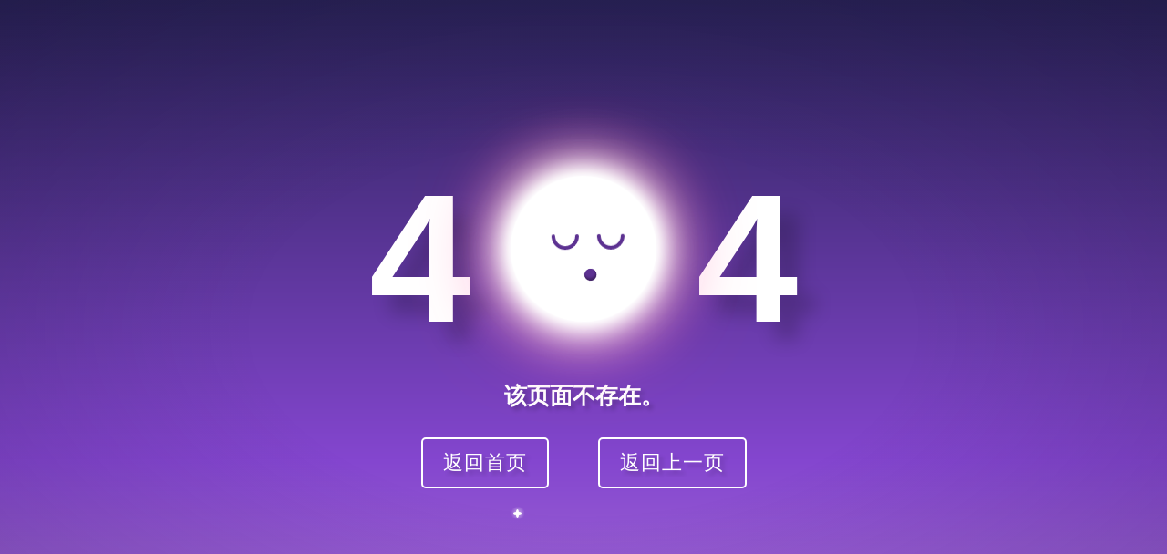

--- FILE ---
content_type: text/html; charset=utf-8
request_url: https://www.cfsn.cn/front/web/mobile.newshow?newsid=57032
body_size: -66
content:
<script>location.href="/404.html";</script>

--- FILE ---
content_type: text/html
request_url: https://www.cfsn.cn/404.html
body_size: 4949
content:
<html>
<head>
    <meta http-equiv="Content-Type" content="text/html; charset=utf-8">
    <meta http-equiv="X-UA-Compatible" content="IE=8" />
    <title>404 Not Found-中国食品安全网</title>
</head>
<body>
<style>
    *,
    *:after,
    *:before {
        box-sizing: border-box;
        font-family: "Microsoft Yahei";
    }

    body {
        padding: 0;
        margin: 0;
    }

    .container {
        position: absolute;
        top: 0;
        left: 0;
        width: 100%;
        height: 100%;
        overflow: hidden;
    }

    .container-star {
        background-image: linear-gradient(
                to bottom,
                #292256 0%,
                #8446cf 70%,
                #a871d6 100%
        );
    }
    .container-star:after {
        background: radial-gradient(
                ellipse at center,
                rgba(255, 255, 255, 0) 0%,
                rgba(255, 255, 255, 0) 40%,
                rgba(15, 10, 38, 0.2) 100%
        );
        content: "";
        width: 100%;
        height: 100%;
        position: absolute;
        top: 0;
    }

    .star-1 {
        position: absolute;
        border-radius: 50%;
        background-color: #ffffff;
        -webkit-animation: twinkle 5s infinite ease-in-out;
        animation: twinkle 5s infinite ease-in-out;
    }
    .star-1:after {
        height: 100%;
        width: 100%;
        -webkit-transform: rotate(90deg);
        transform: rotate(90deg);
        content: "";
        position: absolute;
        background-color: #fff;
        border-radius: 50%;
    }
    .star-1:before {
        background: radial-gradient(
                ellipse at center,
                rgba(255, 255, 255, 0.5) 0%,
                rgba(255, 255, 255, 0) 60%,
                rgba(255, 255, 255, 0) 100%
        );
        position: absolute;
        border-radius: 50%;
        content: "";
        top: -20%;
        left: -50%;
    }

    .star-1:nth-of-type(1) {
        top: 78vh;
        left: 44vw;
        width: 9px;
        height: 3px;
        -webkit-animation-delay: 4s;
        animation-delay: 4s;
    }
    .star-1:nth-of-type(1):before {
        width: 18px;
        height: 18px;
        top: -250%;
    }

    .star-1:nth-of-type(2) {
        top: 94vh;
        left: 67vw;
        width: 6px;
        height: 2px;
        -webkit-animation-delay: 3s;
        animation-delay: 3s;
    }
    .star-1:nth-of-type(2):before {
        width: 12px;
        height: 12px;
        top: -250%;
    }

    .star-1:nth-of-type(3) {
        top: 41vh;
        left: 66vw;
        width: 6px;
        height: 2px;
        -webkit-animation-delay: 1s;
        animation-delay: 1s;
    }
    .star-1:nth-of-type(3):before {
        width: 12px;
        height: 12px;
        top: -250%;
    }

    .star-1:nth-of-type(4) {
        top: 72vh;
        left: 77vw;
        width: 9px;
        height: 3px;
        -webkit-animation-delay: 3s;
        animation-delay: 3s;
    }
    .star-1:nth-of-type(4):before {
        width: 18px;
        height: 18px;
        top: -250%;
    }

    .star-1:nth-of-type(5) {
        top: 14vh;
        left: 68vw;
        width: 9px;
        height: 3px;
        -webkit-animation-delay: 4s;
        animation-delay: 4s;
    }
    .star-1:nth-of-type(5):before {
        width: 18px;
        height: 18px;
        top: -250%;
    }

    .star-1:nth-of-type(6) {
        top: 26vh;
        left: 79vw;
        width: 6px;
        height: 2px;
        -webkit-animation-delay: 4s;
        animation-delay: 4s;
    }
    .star-1:nth-of-type(6):before {
        width: 12px;
        height: 12px;
        top: -250%;
    }

    .star-1:nth-of-type(7) {
        top: 28vh;
        left: 84vw;
        width: 9px;
        height: 3px;
        -webkit-animation-delay: 1s;
        animation-delay: 1s;
    }
    .star-1:nth-of-type(7):before {
        width: 18px;
        height: 18px;
        top: -250%;
    }

    .star-1:nth-of-type(8) {
        top: 42vh;
        left: 28vw;
        width: 4px;
        height: 1.3333333333px;
        -webkit-animation-delay: 3s;
        animation-delay: 3s;
    }
    .star-1:nth-of-type(8):before {
        width: 8px;
        height: 8px;
        top: -250%;
    }

    .star-1:nth-of-type(9) {
        top: 7vh;
        left: 99vw;
        width: 7px;
        height: 2.3333333333px;
        -webkit-animation-delay: 1s;
        animation-delay: 1s;
    }
    .star-1:nth-of-type(9):before {
        width: 14px;
        height: 14px;
        top: -250%;
    }

    .star-1:nth-of-type(10) {
        top: 97vh;
        left: 76vw;
        width: 4px;
        height: 1.3333333333px;
        -webkit-animation-delay: 2s;
        animation-delay: 2s;
    }
    .star-1:nth-of-type(10):before {
        width: 8px;
        height: 8px;
        top: -250%;
    }

    .star-1:nth-of-type(11) {
        top: 76vh;
        left: 89vw;
        width: 9px;
        height: 3px;
        -webkit-animation-delay: 4s;
        animation-delay: 4s;
    }
    .star-1:nth-of-type(11):before {
        width: 18px;
        height: 18px;
        top: -250%;
    }

    .star-1:nth-of-type(12) {
        top: 16vh;
        left: 92vw;
        width: 8px;
        height: 2.6666666667px;
        -webkit-animation-delay: 1s;
        animation-delay: 1s;
    }
    .star-1:nth-of-type(12):before {
        width: 16px;
        height: 16px;
        top: -250%;
    }

    .star-1:nth-of-type(13) {
        top: 78vh;
        left: 33vw;
        width: 6px;
        height: 2px;
        -webkit-animation-delay: 4s;
        animation-delay: 4s;
    }
    .star-1:nth-of-type(13):before {
        width: 12px;
        height: 12px;
        top: -250%;
    }

    .star-1:nth-of-type(14) {
        top: 12vh;
        left: 67vw;
        width: 7px;
        height: 2.3333333333px;
        -webkit-animation-delay: 5s;
        animation-delay: 5s;
    }
    .star-1:nth-of-type(14):before {
        width: 14px;
        height: 14px;
        top: -250%;
    }

    .star-1:nth-of-type(15) {
        top: 64vh;
        left: 51vw;
        width: 4px;
        height: 1.3333333333px;
        -webkit-animation-delay: 4s;
        animation-delay: 4s;
    }
    .star-1:nth-of-type(15):before {
        width: 8px;
        height: 8px;
        top: -250%;
    }

    .star-1:nth-of-type(16) {
        top: 71vh;
        left: 95vw;
        width: 4px;
        height: 1.3333333333px;
        -webkit-animation-delay: 4s;
        animation-delay: 4s;
    }
    .star-1:nth-of-type(16):before {
        width: 8px;
        height: 8px;
        top: -250%;
    }

    .star-1:nth-of-type(17) {
        top: 56vh;
        left: 31vw;
        width: 7px;
        height: 2.3333333333px;
        -webkit-animation-delay: 2s;
        animation-delay: 2s;
    }
    .star-1:nth-of-type(17):before {
        width: 14px;
        height: 14px;
        top: -250%;
    }

    .star-1:nth-of-type(18) {
        top: 33vh;
        left: 80vw;
        width: 6px;
        height: 2px;
        -webkit-animation-delay: 5s;
        animation-delay: 5s;
    }
    .star-1:nth-of-type(18):before {
        width: 12px;
        height: 12px;
        top: -250%;
    }

    .star-1:nth-of-type(19) {
        top: 30vh;
        left: 14vw;
        width: 8px;
        height: 2.6666666667px;
        -webkit-animation-delay: 5s;
        animation-delay: 5s;
    }
    .star-1:nth-of-type(19):before {
        width: 16px;
        height: 16px;
        top: -250%;
    }

    .star-1:nth-of-type(20) {
        top: 53vh;
        left: 43vw;
        width: 6px;
        height: 2px;
        -webkit-animation-delay: 3s;
        animation-delay: 3s;
    }
    .star-1:nth-of-type(20):before {
        width: 12px;
        height: 12px;
        top: -250%;
    }

    .star-1:nth-of-type(21) {
        top: 32vh;
        left: 9vw;
        width: 7px;
        height: 2.3333333333px;
        -webkit-animation-delay: 2s;
        animation-delay: 2s;
    }
    .star-1:nth-of-type(21):before {
        width: 14px;
        height: 14px;
        top: -250%;
    }

    .star-1:nth-of-type(22) {
        top: 97vh;
        left: 9vw;
        width: 5px;
        height: 1.6666666667px;
        -webkit-animation-delay: 2s;
        animation-delay: 2s;
    }
    .star-1:nth-of-type(22):before {
        width: 10px;
        height: 10px;
        top: -250%;
    }

    .star-1:nth-of-type(23) {
        top: 62vh;
        left: 6vw;
        width: 5px;
        height: 1.6666666667px;
        -webkit-animation-delay: 4s;
        animation-delay: 4s;
    }
    .star-1:nth-of-type(23):before {
        width: 10px;
        height: 10px;
        top: -250%;
    }

    .star-1:nth-of-type(24) {
        top: 57vh;
        left: 13vw;
        width: 9px;
        height: 3px;
        -webkit-animation-delay: 3s;
        animation-delay: 3s;
    }
    .star-1:nth-of-type(24):before {
        width: 18px;
        height: 18px;
        top: -250%;
    }

    .star-1:nth-of-type(25) {
        top: 52vh;
        left: 60vw;
        width: 4px;
        height: 1.3333333333px;
        -webkit-animation-delay: 5s;
        animation-delay: 5s;
    }
    .star-1:nth-of-type(25):before {
        width: 8px;
        height: 8px;
        top: -250%;
    }

    .star-1:nth-of-type(26) {
        top: 5vh;
        left: 84vw;
        width: 5px;
        height: 1.6666666667px;
        -webkit-animation-delay: 1s;
        animation-delay: 1s;
    }
    .star-1:nth-of-type(26):before {
        width: 10px;
        height: 10px;
        top: -250%;
    }

    .star-1:nth-of-type(27) {
        top: 26vh;
        left: 23vw;
        width: 8px;
        height: 2.6666666667px;
        -webkit-animation-delay: 5s;
        animation-delay: 5s;
    }
    .star-1:nth-of-type(27):before {
        width: 16px;
        height: 16px;
        top: -250%;
    }

    .star-1:nth-of-type(28) {
        top: 34vh;
        left: 3vw;
        width: 4px;
        height: 1.3333333333px;
        -webkit-animation-delay: 4s;
        animation-delay: 4s;
    }
    .star-1:nth-of-type(28):before {
        width: 8px;
        height: 8px;
        top: -250%;
    }

    .star-1:nth-of-type(29) {
        top: 40vh;
        left: 58vw;
        width: 6px;
        height: 2px;
        -webkit-animation-delay: 4s;
        animation-delay: 4s;
    }
    .star-1:nth-of-type(29):before {
        width: 12px;
        height: 12px;
        top: -250%;
    }

    .star-1:nth-of-type(30) {
        top: 17vh;
        left: 55vw;
        width: 5px;
        height: 1.6666666667px;
        -webkit-animation-delay: 5s;
        animation-delay: 5s;
    }
    .star-1:nth-of-type(30):before {
        width: 10px;
        height: 10px;
        top: -250%;
    }

    .star-2 {
        position: absolute;
        border-radius: 50%;
        background-color: #ffffff;
        -webkit-animation: twinkle 5s infinite ease-in-out;
        animation: twinkle 5s infinite ease-in-out;
    }

    .star-2:nth-of-type(31) {
        top: 70vh;
        left: 96vw;
        width: 2px;
        height: 2px;
        -webkit-animation-delay: 2s;
        animation-delay: 2s;
    }
    .star-2:nth-of-type(31):before {
        width: 4px;
        height: 4px;
        top: -250%;
    }

    .star-2:nth-of-type(32) {
        top: 88vh;
        left: 57vw;
        width: 3px;
        height: 3px;
        -webkit-animation-delay: 4s;
        animation-delay: 4s;
    }
    .star-2:nth-of-type(32):before {
        width: 6px;
        height: 6px;
        top: -250%;
    }

    .star-2:nth-of-type(33) {
        top: 59vh;
        left: 48vw;
        width: 3px;
        height: 3px;
        -webkit-animation-delay: 2s;
        animation-delay: 2s;
    }
    .star-2:nth-of-type(33):before {
        width: 6px;
        height: 6px;
        top: -250%;
    }

    .star-2:nth-of-type(34) {
        top: 2vh;
        left: 83vw;
        width: 2px;
        height: 2px;
        -webkit-animation-delay: 2s;
        animation-delay: 2s;
    }
    .star-2:nth-of-type(34):before {
        width: 4px;
        height: 4px;
        top: -250%;
    }

    .star-2:nth-of-type(35) {
        top: 8vh;
        left: 75vw;
        width: 4px;
        height: 4px;
        -webkit-animation-delay: 3s;
        animation-delay: 3s;
    }
    .star-2:nth-of-type(35):before {
        width: 8px;
        height: 8px;
        top: -250%;
    }

    .star-2:nth-of-type(36) {
        top: 78vh;
        left: 8vw;
        width: 3px;
        height: 3px;
        -webkit-animation-delay: 1s;
        animation-delay: 1s;
    }
    .star-2:nth-of-type(36):before {
        width: 6px;
        height: 6px;
        top: -250%;
    }

    .star-2:nth-of-type(37) {
        top: 72vh;
        left: 98vw;
        width: 2px;
        height: 2px;
        -webkit-animation-delay: 2s;
        animation-delay: 2s;
    }
    .star-2:nth-of-type(37):before {
        width: 4px;
        height: 4px;
        top: -250%;
    }

    .star-2:nth-of-type(38) {
        top: 34vh;
        left: 41vw;
        width: 3px;
        height: 3px;
        -webkit-animation-delay: 5s;
        animation-delay: 5s;
    }
    .star-2:nth-of-type(38):before {
        width: 6px;
        height: 6px;
        top: -250%;
    }

    .star-2:nth-of-type(39) {
        top: 13vh;
        left: 5vw;
        width: 4px;
        height: 4px;
        -webkit-animation-delay: 2s;
        animation-delay: 2s;
    }
    .star-2:nth-of-type(39):before {
        width: 8px;
        height: 8px;
        top: -250%;
    }

    .star-2:nth-of-type(40) {
        top: 5vh;
        left: 86vw;
        width: 2px;
        height: 2px;
        -webkit-animation-delay: 4s;
        animation-delay: 4s;
    }
    .star-2:nth-of-type(40):before {
        width: 4px;
        height: 4px;
        top: -250%;
    }

    .star-2:nth-of-type(41) {
        top: 7vh;
        left: 62vw;
        width: 3px;
        height: 3px;
        -webkit-animation-delay: 2s;
        animation-delay: 2s;
    }
    .star-2:nth-of-type(41):before {
        width: 6px;
        height: 6px;
        top: -250%;
    }

    .star-2:nth-of-type(42) {
        top: 36vh;
        left: 44vw;
        width: 2px;
        height: 2px;
        -webkit-animation-delay: 2s;
        animation-delay: 2s;
    }
    .star-2:nth-of-type(42):before {
        width: 4px;
        height: 4px;
        top: -250%;
    }

    .star-2:nth-of-type(43) {
        top: 74vh;
        left: 47vw;
        width: 3px;
        height: 3px;
        -webkit-animation-delay: 1s;
        animation-delay: 1s;
    }
    .star-2:nth-of-type(43):before {
        width: 6px;
        height: 6px;
        top: -250%;
    }

    .star-2:nth-of-type(44) {
        top: 72vh;
        left: 86vw;
        width: 2px;
        height: 2px;
        -webkit-animation-delay: 4s;
        animation-delay: 4s;
    }
    .star-2:nth-of-type(44):before {
        width: 4px;
        height: 4px;
        top: -250%;
    }

    .star-2:nth-of-type(45) {
        top: 26vh;
        left: 40vw;
        width: 4px;
        height: 4px;
        -webkit-animation-delay: 2s;
        animation-delay: 2s;
    }
    .star-2:nth-of-type(45):before {
        width: 8px;
        height: 8px;
        top: -250%;
    }

    .star-2:nth-of-type(46) {
        top: 41vh;
        left: 39vw;
        width: 3px;
        height: 3px;
        -webkit-animation-delay: 2s;
        animation-delay: 2s;
    }
    .star-2:nth-of-type(46):before {
        width: 6px;
        height: 6px;
        top: -250%;
    }

    .star-2:nth-of-type(47) {
        top: 16vh;
        left: 36vw;
        width: 4px;
        height: 4px;
        -webkit-animation-delay: 4s;
        animation-delay: 4s;
    }
    .star-2:nth-of-type(47):before {
        width: 8px;
        height: 8px;
        top: -250%;
    }

    .star-2:nth-of-type(48) {
        top: 96vh;
        left: 37vw;
        width: 4px;
        height: 4px;
        -webkit-animation-delay: 3s;
        animation-delay: 3s;
    }
    .star-2:nth-of-type(48):before {
        width: 8px;
        height: 8px;
        top: -250%;
    }

    .star-2:nth-of-type(49) {
        top: 18vh;
        left: 8vw;
        width: 4px;
        height: 4px;
        -webkit-animation-delay: 1s;
        animation-delay: 1s;
    }
    .star-2:nth-of-type(49):before {
        width: 8px;
        height: 8px;
        top: -250%;
    }

    .star-2:nth-of-type(50) {
        top: 56vh;
        left: 31vw;
        width: 4px;
        height: 4px;
        -webkit-animation-delay: 4s;
        animation-delay: 4s;
    }
    .star-2:nth-of-type(50):before {
        width: 8px;
        height: 8px;
        top: -250%;
    }

    .star-2:nth-of-type(51) {
        top: 24vh;
        left: 69vw;
        width: 3px;
        height: 3px;
        -webkit-animation-delay: 3s;
        animation-delay: 3s;
    }
    .star-2:nth-of-type(51):before {
        width: 6px;
        height: 6px;
        top: -250%;
    }

    .star-2:nth-of-type(52) {
        top: 52vh;
        left: 17vw;
        width: 3px;
        height: 3px;
        -webkit-animation-delay: 3s;
        animation-delay: 3s;
    }
    .star-2:nth-of-type(52):before {
        width: 6px;
        height: 6px;
        top: -250%;
    }

    .star-2:nth-of-type(53) {
        top: 35vh;
        left: 59vw;
        width: 2px;
        height: 2px;
        -webkit-animation-delay: 3s;
        animation-delay: 3s;
    }
    .star-2:nth-of-type(53):before {
        width: 4px;
        height: 4px;
        top: -250%;
    }

    .star-2:nth-of-type(54) {
        top: 46vh;
        left: 73vw;
        width: 4px;
        height: 4px;
        -webkit-animation-delay: 2s;
        animation-delay: 2s;
    }
    .star-2:nth-of-type(54):before {
        width: 8px;
        height: 8px;
        top: -250%;
    }

    .star-2:nth-of-type(55) {
        top: 38vh;
        left: 35vw;
        width: 4px;
        height: 4px;
        -webkit-animation-delay: 1s;
        animation-delay: 1s;
    }
    .star-2:nth-of-type(55):before {
        width: 8px;
        height: 8px;
        top: -250%;
    }

    .star-2:nth-of-type(56) {
        top: 34vh;
        left: 66vw;
        width: 3px;
        height: 3px;
        -webkit-animation-delay: 2s;
        animation-delay: 2s;
    }
    .star-2:nth-of-type(56):before {
        width: 6px;
        height: 6px;
        top: -250%;
    }

    .star-2:nth-of-type(57) {
        top: 80vh;
        left: 76vw;
        width: 3px;
        height: 3px;
        -webkit-animation-delay: 5s;
        animation-delay: 5s;
    }
    .star-2:nth-of-type(57):before {
        width: 6px;
        height: 6px;
        top: -250%;
    }

    .star-2:nth-of-type(58) {
        top: 45vh;
        left: 49vw;
        width: 2px;
        height: 2px;
        -webkit-animation-delay: 3s;
        animation-delay: 3s;
    }
    .star-2:nth-of-type(58):before {
        width: 4px;
        height: 4px;
        top: -250%;
    }

    .star-2:nth-of-type(59) {
        top: 8vh;
        left: 4vw;
        width: 4px;
        height: 4px;
        -webkit-animation-delay: 1s;
        animation-delay: 1s;
    }
    .star-2:nth-of-type(59):before {
        width: 8px;
        height: 8px;
        top: -250%;
    }

    .star-2:nth-of-type(60) {
        top: 71vh;
        left: 93vw;
        width: 2px;
        height: 2px;
        -webkit-animation-delay: 3s;
        animation-delay: 3s;
    }
    .star-2:nth-of-type(60):before {
        width: 4px;
        height: 4px;
        top: -250%;
    }

    .container-title {
        width: 600px;
        height: 450px;
        left: 50%;
        top: 50%;
        -webkit-transform: translate(-50%, -50%);
        transform: translate(-50%, -50%);
        position: absolute;
        color: white;
        line-height: 1;
        font-weight: 700;
        text-align: center;
        justify-content: center;
        align-items: center;
        flex-direction: column;
        display: flex;
    }

    .title > * {
        display: inline-block;
        font-size: 200px;
    }

    .number {
        text-shadow: 20px 20px 20px rgba(0, 0, 0, 0.2);
        padding: 0 0.2em;
        font-family: "Russo One", sans-serif;
    }

    .subtitle {
        font-size: 25px;
        margin-top: 1.5em;
        font-family: "Lato", sans-serif;
        text-shadow: 4px 4px 4px rgba(0, 0, 0, 0.2);
    }

    button {
        font-size: 22px;
        margin-top: 1.5em;
        padding: 0.5em 1em;
        letter-spacing: 1px;
        font-family: "Lato", sans-serif;
        color: white;
        background-color: transparent;
        border: 0;
        cursor: pointer;
        z-index: 999;
        border: 2px solid white;
        border-radius: 5px;
        text-shadow: 4px 4px 4px rgba(0, 0, 0, 0.2);
        transition: opacity 0.2s ease;
    }
    button:hover {
        opacity: 0.7;
    }
    button:focus {
        outline: 0;
    }

    .moon {
        position: relative;
        border-radius: 50%;
        width: 160px;
        height: 160px;
        z-index: 2;
        background-color: #fff;
        box-shadow: 0 0 10px #fff, 0 0 20px #fff, 0 0 30px #fff, 0 0 40px #fff,
        0 0 70px #fff, 0 0 80px #fff, 0 0 100px #ff1177;
        -webkit-animation: rotate 5s ease-in-out infinite;
        animation: rotate 5s ease-in-out infinite;
    }
    .moon .face {
        top: 60%;
        left: 47%;
        position: absolute;
    }
    .moon .face .mouth {
        border-top-left-radius: 50%;
        border-bottom-right-radius: 50%;
        border-top-right-radius: 50%;
        background-color: #5c3191;
        width: 25px;
        height: 25px;
        position: absolute;
        -webkit-animation: snore 5s ease-in-out infinite;
        animation: snore 5s ease-in-out infinite;
        -webkit-transform: rotate(45deg);
        transform: rotate(45deg);
        box-shadow: inset -4px -4px 4px rgba(0, 0, 0, 0.3);
    }
    .moon .face .eyes {
        position: absolute;
        top: -30px;
        left: -30px;
    }
    .moon .face .eyes .eye-left,
    .moon .face .eyes .eye-right {
        border: 4px solid #5c3191;
        width: 30px;
        height: 15px;
        border-bottom-left-radius: 100px;
        border-bottom-right-radius: 100px;
        border-top: 0;
        position: absolute;
    }
    .moon .face .eyes .eye-left:before,
    .moon .face .eyes .eye-left:after,
    .moon .face .eyes .eye-right:before,
    .moon .face .eyes .eye-right:after {
        content: "";
        position: absolute;
        border-radius: 50%;
        width: 4px;
        height: 4px;
        background-color: #5c3191;
        top: -2px;
        left: -4px;
    }
    .moon .face .eyes .eye-left:after,
    .moon .face .eyes .eye-right:after {
        left: auto;
        right: -4px;
    }
    .moon .face .eyes .eye-right {
        left: 50px;
    }

    .container-bird {
        -webkit-perspective: 2000px;
        perspective: 2000px;
        width: 100%;
        height: 100%;
        position: absolute;
        top: 0;
        left: 0;
        bottom: 0;
        right: 0;
    }

    .bird {
        position: absolute;
        z-index: 1000;
        left: 50%;
        top: 50%;
        height: 40px;
        width: 50px;
        -webkit-transform: translate3d(-100vw, 0, 0) rotateY(90deg);
        transform: translate3d(-100vw, 0, 0) rotateY(90deg);
        -webkit-transform-style: preserve-3d;
        transform-style: preserve-3d;
    }

    .bird-container {
        left: 0;
        top: 0;
        width: 100%;
        height: 100%;
        -webkit-transform-style: preserve-3d;
        transform-style: preserve-3d;
        -webkit-transform: translate3d(50px, 30px, -300px);
        transform: translate3d(50px, 30px, -300px);
    }

    .wing {
        position: absolute;
        left: 0;
        top: 0;
        right: 0;
        bottom: 0;
        border-radius: 3px;
        -webkit-transform-style: preserve-3d;
        transform-style: preserve-3d;
        -webkit-transform-origin: center bottom;
        transform-origin: center bottom;
        z-index: 300;
    }

    .wing-left {
        background: linear-gradient(to bottom, #a58dc4 0%, #7979a8 100%);
        -webkit-transform: translate3d(0, 0, 0) rotateX(-30deg);
        transform: translate3d(0, 0, 0) rotateX(-30deg);
        -webkit-animation: wingLeft 1.3s cubic-bezier(0.45, 0, 0.5, 0.95) infinite;
        animation: wingLeft 1.3s cubic-bezier(0.45, 0, 0.5, 0.95) infinite;
    }

    .wing-right {
        background: linear-gradient(to bottom, #d9d3e2 0%, #b8a5d1 100%);
        -webkit-transform: translate3d(0, 0, 0) rotateX(-30deg);
        transform: translate3d(0, 0, 0) rotateX(-30deg);
        -webkit-animation: wingRight 1.3s cubic-bezier(0.45, 0, 0.5, 0.95) infinite;
        animation: wingRight 1.3s cubic-bezier(0.45, 0, 0.5, 0.95) infinite;
    }

    .wing-right-top,
    .wing-left-top {
        border-right: 25px solid transparent;
        border-left: 25px solid transparent;
        top: -20px;
        width: 100%;
        position: absolute;
        -webkit-transform-origin: 100% 100%;
        transform-origin: 100% 100%;
    }

    .wing-right-top {
        border-bottom: 20px solid #b8a5d1;
        -webkit-transform: translate3d(0, 0, 0) rotateX(60deg);
        transform: translate3d(0, 0, 0) rotateX(60deg);
        -webkit-animation: wingRightTop 1.3s cubic-bezier(0.45, 0, 0.5, 0.95) infinite;
        animation: wingRightTop 1.3s cubic-bezier(0.45, 0, 0.5, 0.95) infinite;
    }

    .wing-left-top {
        border-bottom: 20px solid #7979a8;
        -webkit-transform: translate3d(0, 0, 0) rotateX(-60deg);
        transform: translate3d(0, 0, 0) rotateX(-60deg);
        -webkit-animation: wingLeftTop 1.3s cubic-bezier(0.45, 0, 0.5, 0.95) infinite;
        animation: wingLeftTop 1.3s cubic-bezier(0.45, 0, 0.5, 0.95) infinite;
    }

    .bird-anim:nth-child(1) {
        -webkit-animation: bird1 30s linear infinite forwards;
        animation: bird1 30s linear infinite forwards;
    }

    .bird-anim:nth-child(2) {
        -webkit-animation: bird2 30s linear infinite forwards;
        animation: bird2 30s linear infinite forwards;
        -webkit-animation-delay: 3s;
        animation-delay: 3s;
        z-index: -1;
    }

    .bird-anim:nth-child(3) {
        -webkit-animation: bird3 30s linear infinite forwards;
        animation: bird3 30s linear infinite forwards;
        -webkit-animation-delay: 5s;
        animation-delay: 5s;
    }

    .bird-anim:nth-child(4) {
        -webkit-animation: bird4 30s linear infinite forwards;
        animation: bird4 30s linear infinite forwards;
        -webkit-animation-delay: 7s;
        animation-delay: 7s;
    }

    .bird-anim:nth-child(5) {
        -webkit-animation: bird5 30s linear infinite forwards;
        animation: bird5 30s linear infinite forwards;
        -webkit-animation-delay: 14s;
        animation-delay: 14s;
    }

    .bird-anim:nth-child(6) {
        -webkit-animation: bird6 30s linear infinite forwards;
        animation: bird6 30s linear infinite forwards;
        -webkit-animation-delay: 10s;
        animation-delay: 10s;
        z-index: -1;
    }

    @-webkit-keyframes rotate {
        0%,
        100% {
            -webkit-transform: rotate(-8deg);
            transform: rotate(-8deg);
        }
        50% {
            -webkit-transform: rotate(0deg);
            transform: rotate(0deg);
        }
    }

    @keyframes rotate {
        0%,
        100% {
            -webkit-transform: rotate(-8deg);
            transform: rotate(-8deg);
        }
        50% {
            -webkit-transform: rotate(0deg);
            transform: rotate(0deg);
        }
    }
    @-webkit-keyframes snore {
        0%,
        100% {
            -webkit-transform: scale(1) rotate(30deg);
            transform: scale(1) rotate(30deg);
        }
        50% {
            -webkit-transform: scale(0.5) rotate(30deg);
            transform: scale(0.5) rotate(30deg);
            border-bottom-left-radius: 50%;
        }
    }
    @keyframes snore {
        0%,
        100% {
            -webkit-transform: scale(1) rotate(30deg);
            transform: scale(1) rotate(30deg);
        }
        50% {
            -webkit-transform: scale(0.5) rotate(30deg);
            transform: scale(0.5) rotate(30deg);
            border-bottom-left-radius: 50%;
        }
    }
    @-webkit-keyframes twinkle {
        0%,
        100% {
            opacity: 0.7;
        }
        50% {
            opacity: 0.3;
        }
    }
    @keyframes twinkle {
        0%,
        100% {
            opacity: 0.7;
        }
        50% {
            opacity: 0.3;
        }
    }
    @-webkit-keyframes wingLeft {
        0%,
        100% {
            -webkit-transform: translate3d(0, 0, 0) rotateX(-50deg);
            transform: translate3d(0, 0, 0) rotateX(-50deg);
        }
        50% {
            -webkit-transform: translate3d(0, -20px, 0) rotateX(-130deg);
            transform: translate3d(0, -20px, 0) rotateX(-130deg);
            background: linear-gradient(to bottom, #d9d3e2 0%, #b8a5d1 100%);
        }
    }
    @keyframes wingLeft {
        0%,
        100% {
            -webkit-transform: translate3d(0, 0, 0) rotateX(-50deg);
            transform: translate3d(0, 0, 0) rotateX(-50deg);
        }
        50% {
            -webkit-transform: translate3d(0, -20px, 0) rotateX(-130deg);
            transform: translate3d(0, -20px, 0) rotateX(-130deg);
            background: linear-gradient(to bottom, #d9d3e2 0%, #b8a5d1 100%);
        }
    }
    @-webkit-keyframes wingLeftTop {
        0%,
        100% {
            -webkit-transform: translate3d(0, 0, 0) rotateX(-10deg);
            transform: translate3d(0, 0, 0) rotateX(-10deg);
        }
        50% {
            -webkit-transform: translate3d(0px, 0px, 0) rotateX(-40deg);
            transform: translate3d(0px, 0px, 0) rotateX(-40deg);
            border-bottom: 20px solid #b8a5d1;
        }
    }
    @keyframes wingLeftTop {
        0%,
        100% {
            -webkit-transform: translate3d(0, 0, 0) rotateX(-10deg);
            transform: translate3d(0, 0, 0) rotateX(-10deg);
        }
        50% {
            -webkit-transform: translate3d(0px, 0px, 0) rotateX(-40deg);
            transform: translate3d(0px, 0px, 0) rotateX(-40deg);
            border-bottom: 20px solid #b8a5d1;
        }
    }
    @-webkit-keyframes wingRight {
        0%,
        100% {
            -webkit-transform: translate3d(0, 0, 0) rotateX(50deg);
            transform: translate3d(0, 0, 0) rotateX(50deg);
        }
        50% {
            -webkit-transform: translate3d(0, -20px, 0) rotateX(130deg);
            transform: translate3d(0, -20px, 0) rotateX(130deg);
            background: linear-gradient(to bottom, #a58dc4 0%, #7979a8 100%);
        }
    }
    @keyframes wingRight {
        0%,
        100% {
            -webkit-transform: translate3d(0, 0, 0) rotateX(50deg);
            transform: translate3d(0, 0, 0) rotateX(50deg);
        }
        50% {
            -webkit-transform: translate3d(0, -20px, 0) rotateX(130deg);
            transform: translate3d(0, -20px, 0) rotateX(130deg);
            background: linear-gradient(to bottom, #a58dc4 0%, #7979a8 100%);
        }
    }
    @-webkit-keyframes wingRightTop {
        0%,
        100% {
            -webkit-transform: translate3d(0, 0, 0) rotateX(10deg);
            transform: translate3d(0, 0, 0) rotateX(10deg);
        }
        50% {
            -webkit-transform: translate3d(0px, 0px, 0px) rotateX(40deg);
            transform: translate3d(0px, 0px, 0px) rotateX(40deg);
            border-bottom: 20px solid #7979a8;
        }
    }
    @keyframes wingRightTop {
        0%,
        100% {
            -webkit-transform: translate3d(0, 0, 0) rotateX(10deg);
            transform: translate3d(0, 0, 0) rotateX(10deg);
        }
        50% {
            -webkit-transform: translate3d(0px, 0px, 0px) rotateX(40deg);
            transform: translate3d(0px, 0px, 0px) rotateX(40deg);
            border-bottom: 20px solid #7979a8;
        }
    }
    @-webkit-keyframes bird1 {
        0% {
            -webkit-transform: translate3d(-120vw, -20px, -1000px) rotateY(-40deg)
            rotateX(0deg);
            transform: translate3d(-120vw, -20px, -1000px) rotateY(-40deg) rotateX(0deg);
        }
        100% {
            -webkit-transform: translate3d(100vw, -40vh, 1000px) rotateY(-40deg)
            rotateX(0deg);
            transform: translate3d(100vw, -40vh, 1000px) rotateY(-40deg) rotateX(0deg);
        }
    }
    @keyframes bird1 {
        0% {
            -webkit-transform: translate3d(-120vw, -20px, -1000px) rotateY(-40deg)
            rotateX(0deg);
            transform: translate3d(-120vw, -20px, -1000px) rotateY(-40deg) rotateX(0deg);
        }
        100% {
            -webkit-transform: translate3d(100vw, -40vh, 1000px) rotateY(-40deg)
            rotateX(0deg);
            transform: translate3d(100vw, -40vh, 1000px) rotateY(-40deg) rotateX(0deg);
        }
    }
    @-webkit-keyframes bird2 {
        0%,
        15% {
            -webkit-transform: translate3d(100vw, -300px, -1000px) rotateY(10deg)
            rotateX(0deg);
            transform: translate3d(100vw, -300px, -1000px) rotateY(10deg) rotateX(0deg);
        }
        100% {
            -webkit-transform: translate3d(-100vw, -20px, -1000px) rotateY(10deg)
            rotateX(0deg);
            transform: translate3d(-100vw, -20px, -1000px) rotateY(10deg) rotateX(0deg);
        }
    }
    @keyframes bird2 {
        0%,
        15% {
            -webkit-transform: translate3d(100vw, -300px, -1000px) rotateY(10deg)
            rotateX(0deg);
            transform: translate3d(100vw, -300px, -1000px) rotateY(10deg) rotateX(0deg);
        }
        100% {
            -webkit-transform: translate3d(-100vw, -20px, -1000px) rotateY(10deg)
            rotateX(0deg);
            transform: translate3d(-100vw, -20px, -1000px) rotateY(10deg) rotateX(0deg);
        }
    }
    @-webkit-keyframes bird3 {
        0% {
            -webkit-transform: translate3d(100vw, -50vh, 100px) rotateY(-5deg)
            rotateX(-20deg);
            transform: translate3d(100vw, -50vh, 100px) rotateY(-5deg) rotateX(-20deg);
        }
        100% {
            -webkit-transform: translate3d(-100vw, -10vh, 100px) rotateY(-5deg)
            rotateX(-20deg);
            transform: translate3d(-100vw, -10vh, 100px) rotateY(-5deg) rotateX(-20deg);
        }
    }
    @keyframes bird3 {
        0% {
            -webkit-transform: translate3d(100vw, -50vh, 100px) rotateY(-5deg)
            rotateX(-20deg);
            transform: translate3d(100vw, -50vh, 100px) rotateY(-5deg) rotateX(-20deg);
        }
        100% {
            -webkit-transform: translate3d(-100vw, -10vh, 100px) rotateY(-5deg)
            rotateX(-20deg);
            transform: translate3d(-100vw, -10vh, 100px) rotateY(-5deg) rotateX(-20deg);
        }
    }
    @-webkit-keyframes bird4 {
        0% {
            -webkit-transform: translate3d(100vw, 30vh, 200px) rotateY(-5deg)
            rotateX(10deg);
            transform: translate3d(100vw, 30vh, 200px) rotateY(-5deg) rotateX(10deg);
        }
        100% {
            -webkit-transform: translate3d(-100vw, -30vh, 200px) rotateY(-5deg)
            rotateX(10deg);
            transform: translate3d(-100vw, -30vh, 200px) rotateY(-5deg) rotateX(10deg);
        }
    }
    @keyframes bird4 {
        0% {
            -webkit-transform: translate3d(100vw, 30vh, 200px) rotateY(-5deg)
            rotateX(10deg);
            transform: translate3d(100vw, 30vh, 200px) rotateY(-5deg) rotateX(10deg);
        }
        100% {
            -webkit-transform: translate3d(-100vw, -30vh, 200px) rotateY(-5deg)
            rotateX(10deg);
            transform: translate3d(-100vw, -30vh, 200px) rotateY(-5deg) rotateX(10deg);
        }
    }
    @-webkit-keyframes bird5 {
        0%,
        5% {
            -webkit-transform: translate3d(100vw, 30vh, 400px) rotateY(-15deg)
            rotateX(-10deg);
            transform: translate3d(100vw, 30vh, 400px) rotateY(-15deg) rotateX(-10deg);
        }
        100% {
            -webkit-transform: translate3d(-100vw, 10vh, 400px) rotateY(-15deg)
            rotateX(-10deg);
            transform: translate3d(-100vw, 10vh, 400px) rotateY(-15deg) rotateX(-10deg);
        }
    }
    @keyframes bird5 {
        0%,
        5% {
            -webkit-transform: translate3d(100vw, 30vh, 400px) rotateY(-15deg)
            rotateX(-10deg);
            transform: translate3d(100vw, 30vh, 400px) rotateY(-15deg) rotateX(-10deg);
        }
        100% {
            -webkit-transform: translate3d(-100vw, 10vh, 400px) rotateY(-15deg)
            rotateX(-10deg);
            transform: translate3d(-100vw, 10vh, 400px) rotateY(-15deg) rotateX(-10deg);
        }
    }
    @-webkit-keyframes bird6 {
        0%,
        10% {
            -webkit-transform: translate3d(-100vw, 20vh, -500px) rotateY(15deg)
            rotateX(10deg);
            transform: translate3d(-100vw, 20vh, -500px) rotateY(15deg) rotateX(10deg);
        }
        100% {
            -webkit-transform: translate3d(100vw, 40vh, -800px) rotateY(5deg)
            rotateX(10deg);
            transform: translate3d(100vw, 40vh, -800px) rotateY(5deg) rotateX(10deg);
        }
    }
    @keyframes bird6 {
        0%,
        10% {
            -webkit-transform: translate3d(-100vw, 20vh, -500px) rotateY(15deg)
            rotateX(10deg);
            transform: translate3d(-100vw, 20vh, -500px) rotateY(15deg) rotateX(10deg);
        }
        100% {
            -webkit-transform: translate3d(100vw, 40vh, -800px) rotateY(5deg)
            rotateX(10deg);
            transform: translate3d(100vw, 40vh, -800px) rotateY(5deg) rotateX(10deg);
        }
    }
    @media screen and (max-width: 580px) {
        .container-404 {
            width: 100%;
        }

        .number {
            font-size: 100px;
        }

        .subtitle {
            font-size: 20px;
            padding: 0 1em;
        }

        .moon {
            width: 100px;
            height: 100px;
        }

        .face {
            -webkit-transform: scale(0.7);
            transform: scale(0.7);
        }
    }

</style>
<div class="container container-star">
    <div v-for="(item,index) in 30" :key="index" class="star-1"></div>
    <div v-for="(item,index) in 30" :key="index" class="star-2"></div>
</div>
<div class="container container-bird">
    <div class="bird bird-anim" v-for="(item,index) in 6" :key="index">
        <div class="bird-container">
            <div class="wing wing-left">
                <div class="wing-left-top"></div>
            </div>
            <div class="wing wing-right">
                <div class="wing-right-top"></div>
            </div>
        </div>
    </div>
    <div class="container-title">
        <div class="title">
            <div class="number">4</div>
            <div class="moon">
                <div class="face">
                    <div class="mouth"></div>
                    <div class="eyes">
                        <div class="eye-left"></div>
                        <div class="eye-right"></div>
                    </div>
                </div>
            </div>
            <div class="number">4</div>
        </div>
        <div class="subtitle">该页面不存在。</div>
        <div class="btn">
            <button onclick="goHome()" style="margin-right:30px">返回首页</button>
            <button onclick="goBack()" style="margin-left:20px">返回上一页</button>
        </div>
    </div>
</div>
</body>
<script>
    function goHome(){
        window.location.href = '/';
    }
    function goBack(){
        window.history.back();
    }
</script>
</html>